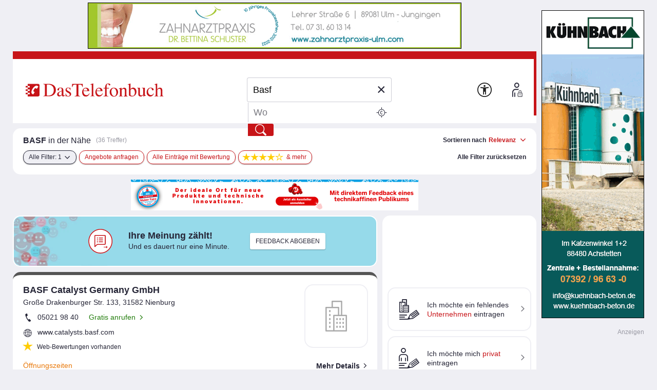

--- FILE ---
content_type: text/html; charset=UTF-8
request_url: https://web-ads.10sq.net/get/?adid=428798273%2C428124203%2C428124112%2C500855987%2C506944091&fmt=iframe-adslot&slot=tb-context-ad-inline&wu=&ws=&sc=tb&subsc=101&kw=Basf&cat=&loc=&an=&av=&evid=20260130224120--19400&ei=utf-8
body_size: 2336
content:
<!DOCTYPE html>
<html lang="de">

<head>
   <meta name="viewport" content="width=device-width, user-scalable=yes">
   <meta http-equiv="Content-Type" content="text/html; charset=utf-8">

   <meta name="description" content="">
   <meta name="keywords" content="">
   <meta name="robots" content="noindex,noarchive,nofollow">

   <title></title>

	<!-- Flickity -->
    <link rel="stylesheet" href="https://web-ads.10sq.net/contextAds/css/flickity.min.css">
    <script src="https://web-ads.10sq.net/contextAds/js/flickity.pkgd.min.js"></script>
		
	<style>
        body {
            margin:5px auto 0;
            padding: 0;
            position: relative;
        }
        .flickity-button {
            position: absolute;
            top:-5px;
            height:160px;
            width: 30px;
            display: flex;
            justify-content: center;
            align-items: center;
            color:#262637;
            border-radius: 0;
            background:#fff;
            padding:0;
            transform: none;
            opacity: 1!important;
        }
        .previous {
            left:0!important;
        }
        .next {
            right:0!important;
        }
        .navi img {
            width:20px;
            height: 20px;
        }
        .tsq_contextad .flickity-viewport {
            padding-top: 5px;
            margin-top: -5px;
        }
        .tsq_contextad .flickity-slider, .tsq_contextad:not(.flickity-enabled) {
            display: flex;
            justify-content: center;
            position: relative;
            margin:0 35px;
        }
        .tsq_contextad .flickity-slider > div, .tsq_contextad:not(.flickity-enabled) > div {
            position: relative;
            margin: 0 5px;
        }
        .flag {
            position: absolute;
            background: #fff;
            color: #999;
            font-family: Arial, sans-serif;
            font-size: 11px;
            padding: 0 4px;
            margin: -5px 0 0 10px;
        }
        iframe {
            width:250px;
            height:150px;
            border: none;
            vertical-align: top;
        }
        @media screen and (min-width: 1110px ) {
            body {
                width: 1100px;
            }
        }
        @media screen and (max-width: 1109px){
            body {
                width: 840px;
            }
        }
        @media screen and (max-width: 849px){
            body {
                width: 580px;
            }
        }
    </style>
</head>

<body>
	<div class="tsq_contextad">
		<div id="Ads4cRCCTX0">
			<span class="flag">Anzeige</span>
			<iframe src="https://web-ads.10sq.net/get/?adid=428798273&amp;fmt=iframe-solo&amp;slot=tb-context-ad-inline&amp;wu=&amp;ws=&amp;sc=tb&amp;subsc=&amp;kw=Basf&amp;cat=&amp;loc=&amp;an=&amp;av=&amp;evid=20260130224121--17491&amp;ei=utf-8" width="300" height="150" frameborder="0" scrolling="no" marginwidth="0" marginheight="0" style="margin:0; padding:0; border:none; overflow:hidden"></iframe>
<img src="https://web-ads.10sq.net/track/view/?id=428798273&amp;adn=Kontextbanner%2B-%2BKaderavek%2B%2526%2BHeinisch%2BZahnarztpraxis&amp;acid=166&amp;cuid=-Z-1-hb4q-cqaybew6bjjfrvzn&amp;orid=-Z-1-fbbq-kkzdlc5thtobrrtgg3xi6ag4qx7lzoxa5ae7fy7pdr2a&amp;slot=tb-context-ad-inline&amp;wu=&amp;ws=&amp;sc=tb&amp;subsc=&amp;kw=Basf&amp;cat=&amp;loc=&amp;an=&amp;av=&amp;evid=20260130224121--17491&amp;ei=utf-8" alt="" width="1" height="1" style="position:absolute" />

		</div>
		<div id="Ads4cRCCTX1">
			<span class="flag">Anzeige</span>
			<iframe src="https://web-ads.10sq.net/get/?adid=428124203&amp;fmt=iframe-solo&amp;slot=tb-context-ad-inline&amp;wu=&amp;ws=&amp;sc=tb&amp;subsc=&amp;kw=Basf&amp;cat=&amp;loc=&amp;an=&amp;av=&amp;evid=20260130224121--17491&amp;ei=utf-8" width="300" height="150" frameborder="0" scrolling="no" marginwidth="0" marginheight="0" style="margin:0; padding:0; border:none; overflow:hidden"></iframe>
<img src="https://web-ads.10sq.net/track/view/?id=428124203&amp;adn=Kontextbanner%2B-%2BThunig%2BJ%25F6rg%2BDienstleistungen&amp;acid=166&amp;cuid=-Z-1-ckq-gelptxflmp4a4fuo&amp;orid=-Z-1-bc5y-p26sem4hbx22aisfp5tlxu7rtvzos7mi2tuei64srbxq&amp;slot=tb-context-ad-inline&amp;wu=&amp;ws=&amp;sc=tb&amp;subsc=&amp;kw=Basf&amp;cat=&amp;loc=&amp;an=&amp;av=&amp;evid=20260130224121--17491&amp;ei=utf-8" alt="" width="1" height="1" style="position:absolute" />

		</div>
		<div id="Ads4cRCCTX2">
			<span class="flag">Anzeige</span>
			<iframe src="https://web-ads.10sq.net/get/?adid=428124112&amp;fmt=iframe-solo&amp;slot=tb-context-ad-inline&amp;wu=&amp;ws=&amp;sc=tb&amp;subsc=&amp;kw=Basf&amp;cat=&amp;loc=&amp;an=&amp;av=&amp;evid=20260130224121--17491&amp;ei=utf-8" width="300" height="150" frameborder="0" scrolling="no" marginwidth="0" marginheight="0" style="margin:0; padding:0; border:none; overflow:hidden"></iframe>
<img src="https://web-ads.10sq.net/track/view/?id=428124112&amp;adn=Kontextbanner%2B-%2BRE%252FMAX%2BImmocenter%252C%2BImmobilien-Kunst-Galerie%2BGmbH&amp;acid=166&amp;cuid=-Z-1-6pa-6zlwstmwkw4e6676&amp;orid=-Z-1-bazi-p3r53a4hvmkhaitxtz3lwckervziwesy2svguy4rco6q&amp;slot=tb-context-ad-inline&amp;wu=&amp;ws=&amp;sc=tb&amp;subsc=&amp;kw=Basf&amp;cat=&amp;loc=&amp;an=&amp;av=&amp;evid=20260130224121--17491&amp;ei=utf-8" alt="" width="1" height="1" style="position:absolute" />

		</div>
		<div id="Ads4cRCCTX3">
			<span class="flag">Anzeige</span>
			<iframe src="https://web-ads.10sq.net/get/?adid=500855987&amp;fmt=iframe-solo&amp;slot=tb-context-ad-inline&amp;wu=&amp;ws=&amp;sc=tb&amp;subsc=&amp;kw=Basf&amp;cat=&amp;loc=&amp;an=&amp;av=&amp;evid=20260130224121--17491&amp;ei=utf-8" width="300" height="150" frameborder="0" scrolling="no" marginwidth="0" marginheight="0" style="margin:0; padding:0; border:none; overflow:hidden"></iframe>
<img src="https://web-ads.10sq.net/track/view/?id=500855987&amp;adn=Kontextbanner%2B-%2BBettenhaus%2BHAARER%2BInh.%2BThilo%2BMeinhardt&amp;acid=166&amp;cuid=-Z-1-bt5a-fkvxlasyos62m4lt&amp;orid=-Z-1-e7ji-kmaw3a56ugshb3mrjz3ird5urxbxkasy73gze2pmiuyq&amp;slot=tb-context-ad-inline&amp;wu=&amp;ws=&amp;sc=tb&amp;subsc=&amp;kw=Basf&amp;cat=&amp;loc=&amp;an=&amp;av=&amp;evid=20260130224121--17491&amp;ei=utf-8" alt="" width="1" height="1" style="position:absolute" />

		</div>
		<div id="Ads4cRCCTX4">
			<span class="flag">Anzeige</span>
			<iframe src="https://web-ads.10sq.net/get/?adid=506944091&amp;fmt=iframe-solo&amp;slot=tb-context-ad-inline&amp;wu=&amp;ws=&amp;sc=tb&amp;subsc=&amp;kw=Basf&amp;cat=&amp;loc=&amp;an=&amp;av=&amp;evid=20260130224121--17491&amp;ei=utf-8" width="300" height="150" frameborder="0" scrolling="no" marginwidth="0" marginheight="0" style="margin:0; padding:0; border:none; overflow:hidden"></iframe>
<img src="https://web-ads.10sq.net/track/view/?id=506944091&amp;adn=Kontextbanner%2B-%2BD%25F6rner%2BElektrotechnik%2BGmbH&amp;acid=166&amp;cuid=-Z-1-ddgi-dd57hgwsmt2c5qdn&amp;orid=-Z-1-fhpi-kkao7a5tqj5hbrva7b3i6dq6rx7fnxcy47pdo3xrzoxq&amp;slot=tb-context-ad-inline&amp;wu=&amp;ws=&amp;sc=tb&amp;subsc=&amp;kw=Basf&amp;cat=&amp;loc=&amp;an=&amp;av=&amp;evid=20260130224121--17491&amp;ei=utf-8" alt="" width="1" height="1" style="position:absolute" />

		</div>

	</div>
	<script>
    var flkty = undefined;
    function updateFlkty ()
    {
        /* >= 1110: 4
         * 850 - 1109: 3
         * < 850: 2
         */
        var innerWidth = window.innerWidth,
              elementCount = document.querySelectorAll("iframe").length;
        if((innerWidth >= 1110 && elementCount > 4)
              || (innerWidth < 850 && elementCount > 2)
              || (innerWidth >= 850 && innerWidth < 1110 && elementCount > 3))
        {
            //console.log(window.innerWidth + " - " + document.querySelectorAll("iframe").length);
            flkty = new Flickity(".tsq_contextad", {
                cellAlign: 'left',
                wrapAround: true,
                pageDots: false
            });
        }
        else
        {
            if(flkty !== undefined)
                flkty.destroy();
        }
    }

    window.addEventListener("resize", updateFlkty);

    updateFlkty();

</script>
</body>
</html>


--- FILE ---
content_type: text/html; charset=UTF-8
request_url: https://web-ads.10sq.net/get/?adid=428798273&fmt=iframe-solo&slot=tb-context-ad-inline&wu=&ws=&sc=tb&subsc=&kw=Basf&cat=&loc=&an=&av=&evid=20260130224121--17491&ei=utf-8
body_size: 908
content:
<!DOCTYPE html>
<html lang="de">
<head>
  <base href="https://web-ads.10sq.net/media/tb/0166/428798274-Kaderavek_Heinisch_Zahnarztpraxis/428787651-Context-0000-906881226.html"><!--[if IE]></base><![endif]-->
    <meta charset="UTF-8">
    <meta name="format-detection" content="telephone=no">
    <title>Kontext Banner Template</title>
    <link rel="stylesheet" href="https://www.addira.net/contextAds/css/tb-context-ad-listing.css">
    <script src="https://www.addira.net/contextAds/js/jquery-3.2.1.min.js"></script>
    <script>
        var clickTag = "https:\x2f\x2fweb-ads.10sq.net\x2fjump\x2f?to\x26id\x3d428798273\x26slot\x3dtb-context-ad-inline\x26wu\x3d\x26ws\x3d\x26sc\x3dtb\x26subsc\x3d\x26kw\x3dBasf\x26cat\x3d\x26loc\x3d\x26an\x3d\x26av\x3d\x26evid\x3d20260130224121--16610\x26ei\x3dutf-8";
        $(document).click(function () {
            window.open(clickTag, "_blank");
        });
    </script>
</head>


<body class=" null null null">
<h1 class="businessName">Kaderavek &amp; Heinisch Zahnarztpraxis</h1>
<div class="contact">
    <span  class="street"><span class="streetName">Spitalstr.</span><span class="streetNumber">29</span></span>
    <span class="postal"><span  class="postalNumber">89584</span><span class="city">Ehingen</span></span>
    <span class="tel">(0 73 91) 55 56</span>
</div>
<div class="businessImg">
    <img src="">
</div>
<div class="specialNumber">
    <span></span>
</div>
<div class="contactFooter">
    <a class="hasHomepage">Web</a>
    <a class="hasMail">E-Mail</a>
    <a>Gratis anrufen</a>
    <a>mehr ...</a>
</div>
<script src="https://www.addira.net/contextAds/js/tb-context-ad-listing.js"></script>

</body>
</html>

--- FILE ---
content_type: text/html; charset=UTF-8
request_url: https://web-ads.10sq.net/get/?adid=428124203&fmt=iframe-solo&slot=tb-context-ad-inline&wu=&ws=&sc=tb&subsc=&kw=Basf&cat=&loc=&an=&av=&evid=20260130224121--17491&ei=utf-8
body_size: 1050
content:
<!DOCTYPE html>
<html lang="de">
<head>
  <base href="https://web-ads.10sq.net/media/tb/0166/428124204-Thunig_Joerg_Dienstleistungen/428123701-Context-0000-906891518.html"><!--[if IE]></base><![endif]-->
    <meta charset="UTF-8">
    <meta name="format-detection" content="telephone=no">
    <title>Kontext Banner Template</title>
    <link rel="stylesheet" href="https://www.addira.net/contextAds/css/tb-context-ad-listing.css">
    <script src="https://www.addira.net/contextAds/js/jquery-3.2.1.min.js"></script>
    <script>
        var clickTag = "https:\x2f\x2fweb-ads.10sq.net\x2fjump\x2f?to\x26id\x3d428124203\x26slot\x3dtb-context-ad-inline\x26wu\x3d\x26ws\x3d\x26sc\x3dtb\x26subsc\x3d\x26kw\x3dBasf\x26cat\x3d\x26loc\x3d\x26an\x3d\x26av\x3d\x26evid\x3d20260130224121--16614\x26ei\x3dutf-8";
        $(document).click(function () {
            window.open(clickTag, "_blank");
        });
    </script>
</head>


<body class="hasImage null null null">
<h1 class="businessName">Thunig Jörg Dienstleistungen</h1>
<div class="contact">
    <span  class="street"><span class="streetName">Maximilianstr.</span><span class="streetNumber">35</span></span>
    <span class="postal"><span  class="postalNumber">89264</span><span class="city">Weißenhorn</span></span>
    <span class="tel">0171 5 59 53 53</span>
</div>
<div class="businessImg">
    <img src="https://102m.de/01/0166/0101/730901/-Z-1-dj2q-n6adjeoqcjrfxwuglm3pk7nnqoetccxe7w6vxzadufahxpeq3rffp6qo/-X-/Thunig-J%C3%B6rg-Dienstleistungen-Logografik.jpg?type=logo">
</div>
<div class="specialNumber">
    <span></span>
</div>
<div class="contactFooter">
    <a class="hasHomepage">Web</a>
    <a class="hasMail">E-Mail</a>
    <a>Gratis anrufen</a>
    <a>mehr ...</a>
</div>
<script src="https://www.addira.net/contextAds/js/tb-context-ad-listing.js"></script>

</body>
</html>

--- FILE ---
content_type: text/html; charset=UTF-8
request_url: https://web-ads.10sq.net/get/?adid=428124112&fmt=iframe-solo&slot=tb-context-ad-inline&wu=&ws=&sc=tb&subsc=&kw=Basf&cat=&loc=&an=&av=&evid=20260130224121--17491&ei=utf-8
body_size: 1058
content:
<!DOCTYPE html>
<html lang="de">
<head>
  <base href="https://web-ads.10sq.net/media/tb/0166/428124113-RE_MAX_Immocenter_Immobilien-Kunst-Galerie_GmbH/428114201-Context-0000-906889465.html"><!--[if IE]></base><![endif]-->
    <meta charset="UTF-8">
    <meta name="format-detection" content="telephone=no">
    <title>Kontext Banner Template</title>
    <link rel="stylesheet" href="https://www.addira.net/contextAds/css/tb-context-ad-listing.css">
    <script src="https://www.addira.net/contextAds/js/jquery-3.2.1.min.js"></script>
    <script>
        var clickTag = "https:\x2f\x2fweb-ads.10sq.net\x2fjump\x2f?to\x26id\x3d428124112\x26slot\x3dtb-context-ad-inline\x26wu\x3d\x26ws\x3d\x26sc\x3dtb\x26subsc\x3d\x26kw\x3dBasf\x26cat\x3d\x26loc\x3d\x26an\x3d\x26av\x3d\x26evid\x3d20260130224121--16612\x26ei\x3dutf-8";
        $(document).click(function () {
            window.open(clickTag, "_blank");
        });
    </script>
</head>


<body class="hasImage null null null">
<h1 class="businessName">RE/MAX Immocenter, Immobilien-Kunst-Galerie GmbH</h1>
<div class="contact">
    <span  class="street"><span class="streetName">Kapellengasse</span><span class="streetNumber">4</span></span>
    <span class="postal"><span  class="postalNumber">89077</span><span class="city">Ulm</span></span>
    <span class="tel">(07 31) 4 09 88-0</span>
</div>
<div class="businessImg">
    <img src="https://102m.de/01/0166/0101/731001/-Z-1-ceii-llauhgmwv3rth4plv2xo4qf4rov43fsqcsnk43h4mjkwhcjalw5ylvpz/-X-/RE-MAX-Immocenter-Immobilien-Kunst-Galerie-GmbH-Logografik.jpg?type=logo">
</div>
<div class="specialNumber">
    <span></span>
</div>
<div class="contactFooter">
    <a class="hasHomepage">Web</a>
    <a class="hasMail">E-Mail</a>
    <a>Gratis anrufen</a>
    <a>mehr ...</a>
</div>
<script src="https://www.addira.net/contextAds/js/tb-context-ad-listing.js"></script>

</body>
</html>

--- FILE ---
content_type: text/html; charset=UTF-8
request_url: https://web-ads.10sq.net/get/?adid=500855987&fmt=iframe-solo&slot=tb-context-ad-inline&wu=&ws=&sc=tb&subsc=&kw=Basf&cat=&loc=&an=&av=&evid=20260130224121--17491&ei=utf-8
body_size: 1048
content:
<!DOCTYPE html>
<html lang="de">
<head>
  <base href="https://web-ads.10sq.net/media/tb/0166/500855988-Bettenhaus_HAARER_Inh_Thilo_Meinhardt/500849851-Context-0000-907307669.html"><!--[if IE]></base><![endif]-->
    <meta charset="UTF-8">
    <meta name="format-detection" content="telephone=no">
    <title>Kontext Banner Template</title>
    <link rel="stylesheet" href="https://www.addira.net/contextAds/css/tb-context-ad-listing.css">
    <script src="https://www.addira.net/contextAds/js/jquery-3.2.1.min.js"></script>
    <script>
        var clickTag = "https:\x2f\x2fweb-ads.10sq.net\x2fjump\x2f?to\x26id\x3d500855987\x26slot\x3dtb-context-ad-inline\x26wu\x3d\x26ws\x3d\x26sc\x3dtb\x26subsc\x3d\x26kw\x3dBasf\x26cat\x3d\x26loc\x3d\x26an\x3d\x26av\x3d\x26evid\x3d20260130224121--16588\x26ei\x3dutf-8";
        $(document).click(function () {
            window.open(clickTag, "_blank");
        });
    </script>
</head>


<body class="hasImage null null null">
<h1 class="businessName">Bettenhaus HAARER Inh. Thilo Meinhardt</h1>
<div class="contact">
    <span  class="street"><span class="streetName">Klosterhof</span><span class="streetNumber">49</span></span>
    <span class="postal"><span  class="postalNumber">89077</span><span class="city">Ulm</span></span>
    <span class="tel">(07 31) 9 36 50 60</span>
</div>
<div class="businessImg">
    <img src="https://102m.de/01/0166/0101/731001/-Z-1-g63a-q3si3ancfve2xvo2eatmvivgozke27rxxbesbvgyhulwxdm74ehknbth/-X-/Bettenhaus-HAARER-Inh-Thilo-Meinhardt-Logografik.jpg?type=logo">
</div>
<div class="specialNumber">
    <span></span>
</div>
<div class="contactFooter">
    <a class="hasHomepage">Web</a>
    <a class="hasMail">E-Mail</a>
    <a>Gratis anrufen</a>
    <a>mehr ...</a>
</div>
<script src="https://www.addira.net/contextAds/js/tb-context-ad-listing.js"></script>

</body>
</html>

--- FILE ---
content_type: text/html; charset=UTF-8
request_url: https://web-ads.10sq.net/get/?adid=506944091&fmt=iframe-solo&slot=tb-context-ad-inline&wu=&ws=&sc=tb&subsc=&kw=Basf&cat=&loc=&an=&av=&evid=20260130224121--17491&ei=utf-8
body_size: 1033
content:
<!DOCTYPE html>
<html lang="de">
<head>
  <base href="https://web-ads.10sq.net/media/tb/0166/506944092-Doerner_Elektrotechnik_GmbH/506934801-Context-0000-907352055.html"><!--[if IE]></base><![endif]-->
    <meta charset="UTF-8">
    <meta name="format-detection" content="telephone=no">
    <title>Kontext Banner Template</title>
    <link rel="stylesheet" href="https://www.addira.net/contextAds/css/tb-context-ad-listing.css">
    <script src="https://www.addira.net/contextAds/js/jquery-3.2.1.min.js"></script>
    <script>
        var clickTag = "https:\x2f\x2fweb-ads.10sq.net\x2fjump\x2f?to\x26id\x3d506944091\x26slot\x3dtb-context-ad-inline\x26wu\x3d\x26ws\x3d\x26sc\x3dtb\x26subsc\x3d\x26kw\x3dBasf\x26cat\x3d\x26loc\x3d\x26an\x3d\x26av\x3d\x26evid\x3d20260130224121--16508\x26ei\x3dutf-8";
        $(document).click(function () {
            window.open(clickTag, "_blank");
        });
    </script>
</head>


<body class="hasImage null null null">
<h1 class="businessName">Dörner Elektrotechnik GmbH</h1>
<div class="contact">
    <span  class="street"><span class="streetName">Kohlgasse</span><span class="streetNumber">31</span></span>
    <span class="postal"><span  class="postalNumber">89073</span><span class="city">Ulm</span></span>
    <span class="tel">(07 31) 9 66 90-0</span>
</div>
<div class="businessImg">
    <img src="https://102m.de/01/0166/0101/731001/-Z-1-hkaa-pnzwxao3zcf2xprfiytnc4ieoglgfpjtmhoenvg7sb6wxusbd4grkg6b/-X-/D%C3%B6rner-Elektrotechnik-GmbH-Logografik.jpg?type=logo">
</div>
<div class="specialNumber">
    <span></span>
</div>
<div class="contactFooter">
    <a class="hasHomepage">Web</a>
    <a class="hasMail">E-Mail</a>
    <a>Gratis anrufen</a>
    <a>mehr ...</a>
</div>
<script src="https://www.addira.net/contextAds/js/tb-context-ad-listing.js"></script>

</body>
</html>

--- FILE ---
content_type: image/svg+xml
request_url: https://medien.dastelefonbuch.de/tb-live/Redakteur/Freibelegbare_Fl%C3%A4chen/tsg_Angebote.svg
body_size: 1586
content:
<?xml version="1.0" encoding="utf-8"?>
<!-- Generator: Adobe Illustrator 25.0.0, SVG Export Plug-In . SVG Version: 6.00 Build 0)  -->
<svg version="1.1" id="Ebene_2" xmlns="http://www.w3.org/2000/svg" xmlns:xlink="http://www.w3.org/1999/xlink" x="0px" y="0px"
	 viewBox="0 0 160 160" style="enable-background:new 0 0 160 160;" xml:space="preserve">
<style type="text/css">
	.st0{fill:#FFFFFF;}
	.st1{fill:#C71418;}
</style>
<circle class="st0" cx="80.0662689" cy="79.7006149" r="80"/>
<g>
	<path class="st1" d="M86.2006836,114.182373c-5.3491211,1.8984375-11.027832,2.8613281-16.8793945,2.8613281
		c-3.7890625,0-7.5649414-0.4160156-11.2231445-1.2363281c-0.7026367-0.1601562-1.4365234-0.0048828-2.0180664,0.4179688
		l-15.6342773,11.3808594l2.5644531-16.2792969c0.1503906-0.9541016-0.2626953-1.9091797-1.0610352-2.4541016
		c-10.3041992-7.0283203-16.2143555-17.4443359-16.2143555-28.578125c0-8.487793,3.5205078-16.7705078,9.9135742-23.3222656
		c0.9638672-0.9882812,0.9448242-2.5712891-0.043457-3.5356445c-0.9882812-0.9628906-2.5708008-0.9453125-3.5356445,0.043457
		c-7.309082,7.4912109-11.3344727,17.0141602-11.3344727,26.8144531c0,12.3291016,6.2080078,23.8330078,17.0942383,31.7890625
		l-3.2617188,20.7070312c-0.1572266,0.9990234,0.3027344,1.9941406,1.1655273,2.5214844
		c0.4013672,0.2451172,0.8530273,0.3671875,1.3041992,0.3671875c0.5175781,0,1.0341797-0.1601562,1.4711914-0.4785156
		l19.6123047-14.2763672c3.6660156,0.7431641,7.4282227,1.1191406,11.2006836,1.1191406
		c6.4228516,0,12.6640625-1.0595703,18.5512695-3.1484375c1.3017578-0.4619141,1.9814453-1.8916016,1.5205078-3.1923828
		C88.9311523,114.401123,87.5014648,113.7243652,86.2006836,114.182373z"/>
	<path class="st1" d="M139.2651367,67.5812988c0-23.8540039-22.5927734-43.2607422-50.3623047-43.2607422
		S38.5410156,43.7272949,38.5410156,67.5812988s22.5922852,43.2612305,50.3618164,43.2612305
		c3.9257812,0,7.8408203-0.3925781,11.6542969-1.1689453l20.4023438,14.8515625
		c0.4375,0.3183594,0.9541016,0.4785156,1.4716797,0.4785156c0.4511719,0,0.9033203-0.1220703,1.3046875-0.3671875
		c0.8623047-0.5273438,1.3222656-1.5234375,1.1650391-2.5214844l-3.3964844-21.5625
		C132.8129883,92.3063965,139.2651367,80.3713379,139.2651367,67.5812988z M117.3833008,97.3405762
		c-0.7978516,0.5449219-1.2109375,1.5-1.0605469,2.4541016l2.6992188,17.1357422l-16.4238281-11.9560547
		c-0.4316406-0.3134766-0.9472656-0.4785156-1.4716797-0.4785156c-0.1826172,0-0.3662109,0.0195312-0.546875,0.0605469
		c-3.8056641,0.8535156-7.734375,1.2861328-11.6767578,1.2861328c-25.0126953,0-45.3618164-17.1640625-45.3618164-38.2612305
		S63.8901367,29.3205566,88.902832,29.3205566s45.3623047,17.1635742,45.3623047,38.2607422
		C134.2651367,79.1760254,128.1118164,90.0231934,117.3833008,97.3405762z"/>
	<path class="st1" d="M91.4272461,47.0666504c2.9101562,0,5.7460938,0.6230469,8.4287109,1.8525391
		c1.2548828,0.5751953,2.7392578,0.0224609,3.3134766-1.2314453c0.5751953-1.2553711,0.0244141-2.7392578-1.2314453-3.3144531
		c-3.3398438-1.5302734-6.8769531-2.3066406-10.5107422-2.3066406c-11.2937622,0-20.883728,7.4489746-24.1594238,17.7080078
		h-5.2590332c-1.3808594,0-2.5,1.1191406-2.5,2.5s1.1191406,2.5,2.5,2.5h4.203064
		c-0.0974731,0.9050903-0.1508179,1.8232422-0.1508179,2.7539062c0,0.9639893,0.0586548,1.9141235,0.1630859,2.8505859h-4.215332
		c-1.3808594,0-2.5,1.1191406-2.5,2.5s1.1191406,2.5,2.5,2.5h5.2915649
		c3.3050537,10.2091064,12.8687744,17.6118164,24.1268921,17.6118164c3.6337891,0,7.1699219-0.7763672,10.5107422-2.3076172
		c1.2558594-0.5751953,1.8066406-2.0585938,1.2314453-3.3134766c-0.5742188-1.2539062-2.0585938-1.8105469-3.3134766-1.2314453
		c-2.6835938,1.2294922-5.5195312,1.8525391-8.4287109,1.8525391c-8.4623413,0-15.7310181-5.2146606-18.802124-12.6118164
		h17.6878662c1.3808594,0,2.5-1.1191406,2.5-2.5s-1.1191406-2.5-2.5-2.5H71.2823486
		c-0.1304932-0.9342041-0.2213135-1.8808594-0.2213135-2.8505859c0-0.9361572,0.0848389-1.850769,0.206604-2.7539062h19.0453491
		c1.3808594,0,2.5-1.1191406,2.5-2.5s-1.1191406-2.5-2.5-2.5H72.5899048
		C75.6380615,52.3276367,82.928894,47.0666504,91.4272461,47.0666504z"/>
</g>
</svg>


--- FILE ---
content_type: application/x-javascript
request_url: https://www.addira.net/contextAds/js/tb-context-ad-listing.js
body_size: 1236
content:
/*
 * Copyright (C) TENSQUARE gmbh. All rights reserved.
 * www.tensquare.de
 *
 * Die Inhalte dieser Datei sind urheberrechtlich geschützt. Sie dürfen
 * weder ganz noch in Teilen vervielfältigt, verbreitet oder öffentlich
 * zugänglich gemacht werden. Jegliche Nutzung, sowohl zu privaten als
 * auch zu kommerziellen Zwecken, bedarf der schriftlichen Genehmigung
 * der TENSQUARE gmbh.
 */

!function () {
   let app;
   app = {
      $body: null,

      initialVars: function () {
         app.$body = $('body');
      },

      resizeH1: function () {
         let $titles = app.$body.find('.businessName'),
               maximum = 400,
               heightMaximum = 234,
               string = $titles.html().replace("&amp;", "&"),
               digits = app.getWidthOfText(string, 'Arial', '17px');
         if (digits >= heightMaximum)
         {
            app.$body.addClass('twoRows');
         }
         else
         {
            app.$body.addClass('oneRow');
         }
         if (digits >= maximum)
         {
            digits = app.getWidthOfText(this.innerHTML, 'Arial', '14px');
            if (digits >= maximum)
            {
               $titles.addClass('tooLong');
            }
            else
            {
               $titles.addClass('long');
            }
         }
      },

      checkFooter: function () {
         if (!$('.hasHomepage').length && !$('.hasFreecall').length && !$('.hasMail').length)
         {
            app.$body.addClass('noFooter');
         }
      },

      checkAddress: function () {
         let $contact = app.$body.find('.contact'),
               nameDigits = app.getWidthOfText($contact.find('.streetName').html(), 'Arial', '11px'),
               numberDigits = app.getWidthOfText($contact.find('.streetNumber').html(), 'Arial', '11px'),
               postalDigits = app.getWidthOfText($contact.find('.postalNumber').html(), 'Arial', '11px'),
               cityDigits = app.getWidthOfText($contact.find('.city').html(), 'Arial', '11px'),
               maximum = 225;
         if (app.$body.hasClass('hasImage'))
         {
            maximum = 110;
         }
         if ((nameDigits + numberDigits + postalDigits + cityDigits) < maximum)
         {
            app.$body.addClass('shortAddress');
         }
      },

      checkStreet: function () {
         let maximum = 220,
               diffValue = 0,
               $streets = app.$body.find('.street'),
               nameDigits = app.getWidthOfText($streets.find('.streetName').html(), 'Arial', '11px'),
               numberDigits = app.getWidthOfText($streets.find('.streetNumber').html(), 'Arial', '11px');
         if (numberDigits < 1)
         {
            $streets.parent().parent('body').addClass('noStreetNumber')
         }
         if (nameDigits > 0)
         {
            app.$body.addClass('hasStreetName');
            if (app.$body.hasClass('.hasImage'))
            {
               maximum = 115;
            }
            if ((nameDigits + numberDigits) > maximum)
            {
               app.$body.addClass('longStreet');
               diffValue = maximum - numberDigits;
               $(this).find('.streetName').css('max-width', diffValue)
            }
         }
         else
         {
            app.$body.addClass('noStreetName')
         }
      },

      checkPostal: function () {
         let $postal = app.$body.find('.postal'),
               postalDigits = app.getWidthOfText($postal.find('.postalNumber').html(), 'Arial', '11px'),
               cityDigits = app.getWidthOfText($postal.find('.city').html(), 'Arial', '11px');
         if ((postalDigits + cityDigits) < 1)
         {
            app.$body.addClass('noPostal');
         }
      },

      checkTel: function () {
         let $tel = app.$body.find('.tel'),
               digits = app.getWidthOfText($tel.html(), 'Arial', '11px');
         if (digits < 1)
         {
            app.$body.addClass('noTel');
         }
      },

      checkContact: function () {
         let $noPostal = $('.noPostal'),
               $hasStreetName = $('.hasStreetName'),
               $noTel = $('.noTel');

         if ($noPostal.length && !$hasStreetName.length)
         {
            app.$body.addClass('noAddress');
         }
         if ($noTel.length && $noPostal.length && !$hasStreetName.length)
         {
            app.$body.addClass('noContact');
         }
         else if (($noTel.length && $noPostal.length) || (!$hasStreetName.length && $noPostal.length) || (!$hasStreetName.length && $noTel.length))
         {
            app.$body.addClass('shortContact');
         }
      },


      getWidthOfText: function (txt, fontname, fontsize) {
         if (app.getWidthOfText.c === undefined)
         {
            app.getWidthOfText.c = document.createElement('canvas');
            app.getWidthOfText.ctx = app.getWidthOfText.c.getContext('2d');
         }
         app.getWidthOfText.ctx.font = fontsize + ' ' + fontname;
         return app.getWidthOfText.ctx.measureText(txt).width;
      },


      init: function () {
         app.initialVars();
         app.resizeH1();
         app.checkStreet();
         app.checkPostal();
         app.checkTel();
         app.checkFooter();
         app.checkAddress();
         app.checkContact();
      }
   };

   $(function () {
      app.init();
   });
}();


--- FILE ---
content_type: image/svg+xml
request_url: https://www.dastelefonbuch.de/assets/sellwerk_trusted_seals_active-3d122a57e8441ab2fd8ec358ea3d12be.svg
body_size: 8004
content:
<svg width="100" height="104" viewBox="0 0 100 104" fill="none" xmlns="http://www.w3.org/2000/svg">
<g filter="url(#filter0_d_2191_1958)">
<path d="M68.9967 99.4436V69.3077H30.773V99.4436C30.773 99.4436 30.4073 101.85 33.5895 99.4436L49.8829 88.385L66.1762 99.4436C69.3625 101.85 68.9927 99.4436 68.9927 99.4436H68.9967Z" fill="#36323C"/>
</g>
<path d="M70.9899 100.835V67.9999H29.0142V100.835C29.0142 100.835 28.6108 103.456 32.107 100.835L50 88.7824L67.893 100.835C71.3892 103.456 70.9858 100.835 70.9858 100.835H70.9899Z" fill="#007A77"/>
<path d="M38.0394 96.724V68.1888L49.8245 67.862H62.0394L62 96.862L50.0394 88.862L38.0394 96.724Z" fill="#00AFA5"/>
<g filter="url(#filter1_d_2191_1958)">
<path d="M15.6258 22.1713L48.2043 3.60198C48.2043 3.60198 50.0372 2.3177 52.0531 3.60198L84.0301 22.0128C84.0301 22.0128 86.302 23.1589 86.0419 26.0282V62.6994C86.0419 62.6994 86.237 64.6014 83.7497 65.8166L53.0773 83.1219C53.0773 83.1219 50.6347 84.9549 47.8223 83.4308L15.5648 65.3817C15.5648 65.3817 13.7766 64.3413 14.0204 61.6914V25.2966C14.0204 25.2966 13.8863 23.2605 15.6258 22.1672V22.1713Z" fill="#36323C"/>
</g>
<path d="M22.124 26.1213L48.5209 11.0797C48.5209 11.0797 50.0043 10.0393 51.6422 11.0797L77.5514 25.9953C77.5514 25.9953 79.3925 26.926 79.1812 29.2466V58.9599C79.1812 58.9599 79.3397 60.5003 77.3238 61.4879L52.4754 75.5052C52.4754 75.5052 50.4961 76.9887 48.2202 75.7572L22.0752 61.1343C22.0752 61.1343 20.6243 60.293 20.8235 58.143V28.6573C20.8235 28.6573 20.7178 27.0073 22.124 26.1213Z" fill="url(#paint0_linear_2191_1958)"/>
<path d="M26.0329 50.9474C26.0329 50.9474 26.0897 50.9168 26.1413 50.9117L27.643 50.8302L27.8598 49.2192C27.865 49.1733 27.8804 49.1325 27.9011 49.1121C27.9166 49.0917 27.9424 49.0764 27.9682 49.0714C27.9991 49.0714 28.0249 49.0815 28.0507 49.1019C28.0766 49.1223 28.1024 49.158 28.123 49.209L28.8249 50.7588L30.3215 50.667C30.3731 50.667 30.4092 50.6721 30.435 50.6874C30.4608 50.7027 30.4815 50.7231 30.4969 50.7537C30.5073 50.7843 30.5124 50.8098 30.5073 50.8404C30.5021 50.871 30.4815 50.9015 30.4453 50.9372L29.3771 51.9772L30.0841 53.5321C30.1099 53.5831 30.1202 53.629 30.115 53.6596C30.1099 53.6902 30.0996 53.7157 30.0789 53.736C30.0583 53.7564 30.0325 53.7666 30.0067 53.7666C29.9757 53.7666 29.9396 53.7513 29.8983 53.7157L28.5359 52.8031L27.4727 53.8533C27.4366 53.889 27.4057 53.9094 27.3799 53.9145C27.3489 53.9145 27.3231 53.9145 27.2973 53.8941C27.2715 53.8788 27.256 53.8533 27.2457 53.8227C27.2354 53.7921 27.2354 53.7462 27.2405 53.7004L27.4727 52.0945L26.1052 51.1921C26.0639 51.1615 26.0329 51.131 26.0174 51.1004C26.0019 51.0698 25.9968 51.0443 26.0019 51.0137C26.0019 50.9831 26.0174 50.9576 26.0432 50.9372L26.0329 50.9474Z" fill="#FFAA6A"/>
<path d="M32.8708 56.5043L32.7469 56.382C32.6437 56.2749 32.6385 56.173 32.7263 56.0914L32.9843 55.8416C33.2165 55.6173 33.1804 55.3981 32.9533 55.1687C32.7263 54.9392 32.5043 54.8985 32.2721 55.1228L32.0708 55.3165C31.8954 55.4847 31.9057 55.6173 31.9986 55.9028L32.2205 56.54C32.365 56.9632 32.4011 57.2843 32.1224 57.5545L31.7199 57.9471C31.2812 58.3702 30.8219 58.2428 30.3213 57.733L30.311 57.7228C29.8104 57.213 29.6866 56.7592 30.1252 56.331L30.4813 55.9843C30.5691 55.8977 30.6723 55.9028 30.7755 56.0098L30.8994 56.1322C31.0026 56.2392 31.0077 56.3412 30.92 56.4228L30.631 56.7032C30.4039 56.9224 30.4246 57.1569 30.6568 57.3914C30.889 57.6259 31.1213 57.6565 31.3483 57.4322L31.5806 57.2079C31.756 57.0396 31.7612 56.8969 31.658 56.6063L31.4412 55.9741C31.2916 55.5153 31.2554 55.2349 31.5341 54.9647L31.9005 54.6079C32.3237 54.2 32.8346 54.3632 33.2888 54.8271L33.2991 54.8373C33.7532 55.2961 33.9081 55.8059 33.4849 56.2137L33.1598 56.5298C33.072 56.6165 32.9688 56.6114 32.8656 56.5043H32.8708Z" fill="#FFAA6A"/>
<path d="M33.3198 60.2361L32.0761 59.2725C31.9574 59.1808 31.9419 59.0788 32.0193 58.987L34.3055 56.1168C34.383 56.02 34.4862 56.0149 34.5997 56.1066L35.828 57.0549C35.9467 57.1466 35.9621 57.2486 35.8847 57.3404L35.8228 57.4168C35.7454 57.5137 35.6422 57.5188 35.5286 57.427L34.6307 56.7286L33.8359 57.7227L34.5687 58.2886C34.6874 58.3804 34.7029 58.4823 34.6255 58.5741L34.5584 58.6557C34.481 58.7525 34.3778 58.7576 34.2643 58.671L33.5314 58.1051L32.7006 59.1451L33.614 59.8537C33.7327 59.9455 33.7482 60.0423 33.6708 60.1392L33.6088 60.2157C33.5314 60.3125 33.4334 60.3176 33.3147 60.2259L33.3198 60.2361Z" fill="#FFAA6A"/>
<path d="M35.9981 61.587L35.9414 61.6788C35.8743 61.7807 35.7762 61.8011 35.6472 61.7247L34.3931 60.9549C34.2641 60.8784 34.2383 60.7815 34.3054 60.6745L36.251 57.5749C36.3129 57.4729 36.4161 57.4525 36.54 57.529L36.7 57.6259C36.8238 57.7023 36.8548 57.7992 36.7877 57.9062L35.0021 60.756L35.9052 61.3117C36.0342 61.3882 36.0601 61.4902 35.993 61.5921L35.9981 61.587Z" fill="#FFAA6A"/>
<path d="M38.3359 62.7494L38.2894 62.8463C38.2378 62.9533 38.1346 62.9839 38.0004 62.9176L36.6793 62.2702C36.5451 62.2039 36.509 62.1122 36.5606 62L38.1966 58.7322C38.2482 58.6251 38.3462 58.5945 38.4856 58.6608L38.6559 58.7424C38.7849 58.8035 38.8262 58.9004 38.7746 59.0126L37.2728 62.0153L38.2224 62.4792C38.3565 62.5455 38.3927 62.6373 38.3359 62.7494V62.7494Z" fill="#FFAA6A"/>
<path d="M43.4968 60.8886L41.5925 64.0953C41.5305 64.2023 41.4273 64.2278 41.3086 64.1819L41.128 64.1157C40.999 64.0698 40.937 63.9882 40.9525 63.871L41.3138 60.9957L39.7294 63.4376C39.6623 63.5345 39.5591 63.56 39.4404 63.5192L39.234 63.4478C39.1101 63.407 39.0482 63.3204 39.0689 63.198L39.6675 59.5274C39.6881 59.3949 39.781 59.3541 39.9307 59.4051L40.0958 59.4663C40.2249 59.5121 40.2765 59.6039 40.2507 59.711L39.6985 62.5812L41.2983 60.078C41.3551 59.9761 41.4583 59.9506 41.5873 59.9965L41.7473 60.0525C41.8711 60.0933 41.9382 60.18 41.9176 60.2972L41.5357 63.2337L42.9549 60.6694C43.0117 60.5725 43.1097 60.5369 43.2387 60.5827L43.3729 60.6286C43.5226 60.6796 43.569 60.7714 43.4968 60.8886V60.8886Z" fill="#FFAA6A"/>
<path d="M44.7766 65.0435L43.2335 64.707C43.089 64.6765 43.0271 64.5898 43.0581 64.4725L43.858 60.9039C43.8838 60.7867 43.9715 60.7357 44.1212 60.7663L45.6436 61.0976C45.7881 61.1282 45.85 61.2149 45.8191 61.3322L45.7984 61.429C45.7726 61.5514 45.6849 61.5973 45.5352 61.5667L44.4205 61.322L44.1418 62.5608L45.0501 62.7596C45.1946 62.7902 45.2566 62.8769 45.2256 62.9941L45.205 63.0961C45.1791 63.2133 45.0914 63.2643 44.9418 63.2337L44.0335 63.0349L43.7445 64.3298L44.8798 64.5796C45.0243 64.6102 45.0863 64.6918 45.0553 64.8141L45.0346 64.911C45.0088 65.0282 44.9211 65.0792 44.7714 65.0486L44.7766 65.0435Z" fill="#FFAA6A"/>
<path d="M48.0227 65.4768L47.8318 65.4564C47.7027 65.4411 47.6253 65.3851 47.5995 65.2729L47.1712 63.718H47.166L46.619 63.6568L46.4538 65.1098C46.4384 65.2321 46.3506 65.2882 46.2113 65.2729L46.0203 65.2525C45.8707 65.2372 45.8036 65.1608 45.8191 65.0384L46.2319 61.4035C46.2474 61.2812 46.33 61.2251 46.4745 61.2404L47.4344 61.3474C48.1517 61.429 48.5543 61.7349 48.4872 62.3263L48.4098 62.9992C48.3633 63.4019 48.1311 63.6212 47.7698 63.7027L48.2343 65.2831C48.2653 65.4157 48.1827 65.4972 48.0175 65.4819L48.0227 65.4768ZM46.6758 63.1827L47.197 63.2439C47.5479 63.2847 47.7544 63.1827 47.7905 62.831L47.8421 62.3619C47.8834 62.0051 47.7079 61.8674 47.357 61.8266L46.8357 61.7655L46.6758 63.1878V63.1827Z" fill="#FFAA6A"/>
<path d="M51.3414 65.5533H51.1504C51.0214 65.5533 50.9389 65.5023 50.8976 65.3902L50.206 63.611L49.7467 64.2941L49.7312 65.3341C49.7312 65.4564 49.6487 65.5227 49.5042 65.5227H49.3132C49.1636 65.5227 49.0913 65.4462 49.0913 65.329L49.1378 61.6788C49.1378 61.5564 49.2152 61.4902 49.3648 61.4902H49.5558C49.7003 61.4902 49.7777 61.5666 49.7777 61.6839L49.757 63.4325L50.7944 61.6482C50.846 61.5513 50.9337 61.5055 51.0575 61.5055H51.2795C51.4549 61.5055 51.522 61.6074 51.4394 61.7349L50.5931 63.0145L51.5323 65.3239C51.5788 65.4513 51.5014 65.5431 51.3362 65.538L51.3414 65.5533Z" fill="#FFAA6A"/>
<path d="M54.8349 61.2965L54.8504 61.3933C54.8659 61.5208 54.804 61.5922 54.6543 61.6126L54.0556 61.6941L54.5253 65.0333C54.5408 65.1557 54.4737 65.2322 54.3292 65.2526L54.1382 65.278C53.9989 65.2984 53.906 65.2373 53.8905 65.12L53.426 61.7808L52.8274 61.8624C52.688 61.8828 52.5952 61.8318 52.5797 61.7043L52.5642 61.6075C52.5487 61.4851 52.6158 61.4086 52.7603 61.3882L54.5924 61.1384C54.742 61.118 54.8246 61.1741 54.8401 61.2965H54.8349Z" fill="#FFAA6A"/>
<path d="M58.205 64.4725L58.0192 64.5133C57.8953 64.5439 57.8024 64.5133 57.7405 64.4215L56.8064 63.1011H56.8012L56.2645 63.2286L56.6051 64.656C56.6361 64.7733 56.569 64.86 56.4297 64.8906L56.2439 64.9313C56.0994 64.967 56.0116 64.916 55.9807 64.7988L55.124 61.2404C55.093 61.1231 55.155 61.0364 55.2995 61.0059L56.2387 60.7866C56.9406 60.6235 57.4257 60.7764 57.565 61.3525L57.725 62.0102C57.8179 62.4027 57.6786 62.6933 57.3638 62.8921L58.3391 64.2227C58.4165 64.3349 58.3649 64.4419 58.205 64.4776V64.4725ZM56.151 62.7647L56.6619 62.6474C57.0077 62.5659 57.1625 62.4027 57.0799 62.0561L56.9664 61.5972C56.8838 61.2506 56.6671 61.1741 56.3264 61.2557L55.8155 61.378L56.151 62.7698V62.7647Z" fill="#FFAA6A"/>
<path d="M60.1195 59.7874L61.1413 62.6525C61.3478 63.2235 61.033 63.5956 60.3517 63.8353L60.3259 63.8454C59.6447 64.0851 59.1699 63.9933 58.9635 63.4172L57.9417 60.5521C57.9004 60.44 57.9468 60.3482 58.0913 60.2972L58.272 60.236C58.4062 60.1902 58.5094 60.2258 58.5507 60.3431L59.5415 63.1113C59.6602 63.4478 59.8563 63.509 60.1866 63.3917C60.5169 63.2745 60.6356 63.1062 60.5117 62.7698L59.5209 60.0015C59.4796 59.8894 59.5312 59.7976 59.6705 59.7466L59.8512 59.6855C59.9905 59.6345 60.0834 59.6753 60.1247 59.7925L60.1195 59.7874Z" fill="#FFAA6A"/>
<path d="M62.9631 59.8384L62.8031 59.9149C62.6689 59.9812 62.5708 59.9455 62.5192 59.8384L62.3644 59.5173C62.2251 59.2267 62.0032 59.191 61.709 59.3286C61.4148 59.4663 61.3013 59.66 61.4458 59.9506L61.5697 60.2004C61.6729 60.4196 61.8071 60.4553 62.1064 60.4553H62.7928C63.2469 60.4553 63.5669 60.5216 63.7372 60.8682L63.9797 61.3729C64.2429 61.9184 63.9746 62.311 63.3243 62.6169H63.314C62.6637 62.9278 62.1889 62.8972 61.9206 62.3467L61.7038 61.898C61.6522 61.7859 61.6884 61.6941 61.8225 61.6329L61.9825 61.5565C62.1167 61.4902 62.2148 61.5259 62.2664 61.6329L62.4418 61.9949C62.5812 62.2804 62.8082 62.3314 63.1076 62.1886C63.4069 62.0459 63.5101 61.8369 63.3708 61.5514L63.2314 61.2659C63.123 61.0467 62.9889 60.9957 62.6792 60.9957H61.998C61.5129 60.9906 61.2291 60.9345 61.0587 60.5827L60.8368 60.1239C60.584 59.5988 60.9039 59.1706 61.4922 58.8953H61.5026C62.0909 58.6098 62.6328 58.6302 62.8856 59.1553L63.0818 59.558C63.1334 59.6702 63.0972 59.762 62.9631 59.8231V59.8384Z" fill="#FFAA6A"/>
<path d="M64.7487 57.376L64.8003 57.4576C64.8674 57.5647 64.8364 57.6564 64.7074 57.7329L64.1913 58.0439L65.9563 60.9192C66.0182 61.0211 65.9872 61.1231 65.8634 61.1944L65.7034 61.2913C65.5796 61.3627 65.4763 61.3474 65.4092 61.2454L63.6443 58.3701L63.1282 58.6811C63.0043 58.7525 62.9011 58.7423 62.834 58.6352L62.7824 58.5537C62.7205 58.4517 62.7515 58.3497 62.8753 58.2784L64.4545 57.3301C64.5835 57.2537 64.6816 57.2741 64.7435 57.376H64.7487Z" fill="#FFAA6A"/>
<path d="M68.7898 59.1859L67.5306 60.129C67.4119 60.2157 67.3087 60.2055 67.2364 60.1137L65.007 57.2079C64.9347 57.111 64.9502 57.0141 65.0689 56.9224L66.3126 55.9945C66.4313 55.9079 66.5346 55.9181 66.6068 56.0098L66.6687 56.0863C66.7461 56.1883 66.7255 56.28 66.6068 56.3718L65.6934 57.0549L66.4675 58.0643L67.2106 57.5087C67.3293 57.422 67.4325 57.4322 67.5048 57.524L67.5667 57.6055C67.639 57.7024 67.6235 57.7992 67.5048 57.891L66.7616 58.4467L67.5719 59.502L68.5008 58.8087C68.6195 58.722 68.7176 58.7271 68.795 58.8239L68.8569 58.9004C68.9291 58.9973 68.9137 59.0941 68.795 59.1859H68.7898Z" fill="#FFAA6A"/>
<path d="M69.0372 54.5977L70.699 56.2494C71.1221 56.6726 70.9983 57.1569 70.4822 57.6616L69.8062 58.3243C69.6978 58.4263 69.5997 58.4314 69.512 58.3447L66.9058 55.7549C66.8181 55.6682 66.8233 55.5663 66.9316 55.4643L67.6077 54.8016C68.1186 54.302 68.614 54.1796 69.0372 54.6028V54.5977ZM67.9276 55.1533L67.5664 55.5102L69.7597 57.6922L70.121 57.3353C70.3738 57.0906 70.4203 56.8714 70.1674 56.6165L68.6553 55.1126C68.4024 54.8577 68.1805 54.9086 67.9276 55.1533Z" fill="#FFAA6A"/>
<path d="M73.5738 53.8584C73.5428 53.8584 73.5118 53.8329 73.4757 53.7972L72.4281 52.7318L71.0553 53.6239C71.0141 53.6494 70.9779 53.6647 70.947 53.6647C70.916 53.6647 70.8902 53.6596 70.8695 53.6392C70.8541 53.6137 70.8386 53.5882 70.8386 53.5576C70.8386 53.5271 70.8489 53.4812 70.8747 53.4302L71.5972 51.8855L70.5444 50.8353C70.5135 50.7996 70.4928 50.7639 70.4825 50.7333C70.4773 50.7027 70.4825 50.6722 70.4928 50.6467C70.5083 50.6212 70.5238 50.5957 70.5547 50.5804C70.5805 50.5651 70.6218 50.56 70.6683 50.5651L72.1597 50.6773L72.8822 49.1325C72.908 49.0816 72.9338 49.0459 72.9596 49.0255C72.9854 49.0051 73.0113 49 73.0422 49C73.0732 49 73.0938 49.0153 73.1145 49.0357C73.1299 49.0612 73.1454 49.0969 73.1506 49.1478L73.3519 50.7588L74.8536 50.8608C74.9052 50.8608 74.9414 50.871 74.962 50.8914C74.9827 50.9067 74.9981 50.9373 74.9981 50.9678C75.0033 50.9984 74.9981 51.0239 74.9775 51.0545C74.962 51.0851 74.931 51.1106 74.8898 51.1412L73.5118 52.0231L73.7183 53.6341C73.7183 53.6851 73.7183 53.731 73.708 53.7616C73.6976 53.7921 73.677 53.8176 73.6563 53.8278C73.6305 53.8431 73.5996 53.8533 73.5738 53.8482V53.8584Z" fill="#FFAA6A"/>
<g clip-path="url(#clip0_2191_1958)">
<g filter="url(#filter2_dd_2191_1958)">
<path d="M66.1742 33.9216L54.8376 32.882L50.3344 22.543C50.019 21.819 48.9809 21.819 48.6657 22.543L44.1624 32.8819L32.8258 33.9216C32.032 33.9943 31.7112 34.9705 32.3101 35.4907L40.8636 42.9201L38.3604 53.9016C38.1851 54.6706 39.025 55.2738 39.7105 54.8715L49.5 49.1241L59.2896 54.8715C59.9751 55.2739 60.8148 54.6706 60.6396 53.9016L58.1363 42.9201L66.6899 35.4907C67.2888 34.9705 66.968 33.9943 66.1742 33.9216Z" fill="url(#paint1_linear_2191_1958)"/>
</g>
<g style="mix-blend-mode:screen">
<path d="M63.3158 34.754L53.9226 33.9034L50.1913 25.4442C49.9301 24.8519 49.0699 24.8519 48.8087 25.4442L45.0774 33.9034L35.6842 34.754C35.0265 34.8135 34.7607 35.6122 35.2569 36.0379L42.3441 42.1165L40.27 51.1013C40.1248 51.7305 40.8207 52.2241 41.3887 51.8948L49.5 47.1925L57.6114 51.8948C58.1793 52.2241 58.8752 51.7305 58.73 51.1013L56.6558 42.1165L63.7431 36.0379C64.2393 35.6122 63.9735 34.8135 63.3158 34.754Z" fill="url(#paint2_linear_2191_1958)" fill-opacity="0.3"/>
</g>
</g>
<path d="M50.0005 81.0733C51.6424 81.118 52.8332 80.232 52.8332 80.232L81.2826 64.1825C82.2498 63.707 82.7782 63.1218 83.0667 62.6016L76.2267 58.6512C75.9991 59.0657 75.5805 59.529 74.8124 59.903L52.248 72.632C52.248 72.632 51.3051 73.3351 50.0005 73.2985V81.0692V81.0733Z" fill="#E57F33"/>
<path d="M50.0292 5.89008C49.0335 5.92665 48.3304 6.41436 48.3304 6.41436L18.0684 23.6668C17.6701 23.9148 17.3775 24.2196 17.1621 24.5366L23.9615 28.4626C24.1322 28.2147 24.3639 27.9708 24.6809 27.7757L48.684 14.0957C48.684 14.0957 49.2408 13.7096 50.0292 13.6771V5.89008Z" fill="#BF5F18"/>
<path d="M23.8149 58.5984C23.5954 58.1717 23.441 57.5946 23.5101 56.8346V30.0678C23.5101 30.0678 23.4532 29.2184 23.9734 28.4544L17.1821 24.5324C16.5237 25.4956 16.5928 26.5686 16.5928 26.5686V60.3217C16.5115 61.2808 16.7066 62.0083 16.983 62.5448L23.8149 58.6025V58.5984Z" fill="#E57F33"/>
<path d="M75.9787 28.4706L82.7496 24.5609C82.2131 23.8212 81.5669 23.492 81.5669 23.492L51.9065 6.41428C51.2359 5.98754 50.5856 5.86967 50.0288 5.89V13.6607C50.4718 13.6445 50.9839 13.7379 51.5163 14.0753L75.0398 27.6212C75.0398 27.6212 75.5519 27.8813 75.9787 28.4706Z" fill="#772B00"/>
<path d="M82.721 24.5486C83.1518 25.1461 83.5135 26.0158 83.4079 27.2025V61.2198C83.4079 61.2198 83.4648 61.8132 83.0665 62.5325L76.2264 58.5821C76.5434 58.0132 76.4947 57.5417 76.4947 57.5417V30.5596C76.576 29.6695 76.2955 28.942 75.9785 28.4706L82.721 24.5446V24.5486Z" fill="#FCA760"/>
<path d="M23.8148 58.6431C24.1562 59.3097 24.648 59.5982 24.648 59.5982L48.3828 72.8759C48.9559 73.1848 49.5045 73.3027 50.0004 73.3148V81.0856C49.3704 81.0693 48.6795 80.923 47.9602 80.5328L18.0315 63.7884C18.0315 63.7884 17.4137 63.4267 16.9829 62.5854L23.8148 58.6431Z" fill="#F9924D"/>
<path d="M50.0005 84.8245C51.8091 84.8733 53.1177 83.8979 53.1177 83.8979L84.4526 66.2227C85.5215 65.7025 86.0986 65.0563 86.4156 64.4833L78.8806 60.1346C78.6286 60.5898 78.1694 61.1019 77.324 61.5123L52.4756 75.5297C52.4756 75.5297 51.4392 76.3019 50.0005 76.2654V84.8245V84.8245Z" fill="#772B00"/>
<path d="M50.0331 2.02496C48.9357 2.06561 48.1635 2.60208 48.1635 2.60208L14.8331 21.6022C14.3942 21.8785 14.0731 22.2118 13.8374 22.5572L21.3277 26.8815C21.5147 26.6052 21.7707 26.341 22.1162 26.1215L48.5496 11.0556C48.5496 11.0556 49.1633 10.6289 50.0331 10.5963V2.02496Z" fill="url(#paint3_linear_2191_1958)"/>
<path d="M21.1609 60.0737C20.9211 59.6063 20.7464 58.9683 20.8236 58.1351V28.6494C20.8236 28.6494 20.7626 27.7106 21.3357 26.8734L13.8576 22.5572C13.1342 23.6179 13.2073 24.7966 13.2073 24.7966V61.9717C13.1138 63.0284 13.3333 63.829 13.6381 64.4183L21.1609 60.0737Z" fill="url(#paint4_linear_2191_1958)"/>
<path d="M78.6122 26.8936L86.07 22.5896C85.4807 21.7727 84.7695 21.411 84.7695 21.411L52.0975 2.60195C51.3578 2.1305 50.6425 2.00045 50.0288 2.02484V10.584C50.5165 10.5637 51.0814 10.6694 51.6667 11.0433L77.5759 25.9588C77.5759 25.9588 78.1408 26.2474 78.6082 26.8936" fill="url(#paint5_linear_2191_1958)"/>
<path d="M86.0376 22.5734C86.5131 23.2318 86.9114 24.1869 86.7935 25.4956V62.9592C86.7935 62.9592 86.8585 63.6136 86.4196 64.4061L78.8846 60.0574C79.2341 59.4315 79.1813 58.9113 79.1813 58.9113V29.194C79.2707 28.2145 78.9618 27.4138 78.6123 26.8936L86.0376 22.5693V22.5734Z" fill="#B74F00"/>
<path d="M21.161 60.1226C21.539 60.8582 22.0754 61.1711 22.0754 61.1711L48.2163 75.7941C48.8463 76.1355 49.4518 76.2655 50.0005 76.2777V84.8369C49.3096 84.8206 48.5455 84.6581 47.753 84.2273L14.7924 65.7921C14.7924 65.7921 14.1096 65.3938 13.6382 64.4672L21.161 60.1226V60.1226Z" fill="url(#paint6_linear_2191_1958)"/>
<defs>
<filter id="filter0_d_2191_1958" x="29.9055" y="68.4529" width="41.6647" height="34.6245" filterUnits="userSpaceOnUse" color-interpolation-filters="sRGB">
<feFlood flood-opacity="0" result="BackgroundImageFix"/>
<feColorMatrix in="SourceAlpha" type="matrix" values="0 0 0 0 0 0 0 0 0 0 0 0 0 0 0 0 0 0 127 0" result="hardAlpha"/>
<feOffset dx="0.854783" dy="0.854783"/>
<feGaussianBlur stdDeviation="0.854783"/>
<feColorMatrix type="matrix" values="0 0 0 0 0 0 0 0 0 0 0 0 0 0 0 0 0 0 0.6 0"/>
<feBlend mode="normal" in2="BackgroundImageFix" result="effect1_dropShadow_2191_1958"/>
<feBlend mode="normal" in="SourceGraphic" in2="effect1_dropShadow_2191_1958" result="shape"/>
</filter>
<filter id="filter1_d_2191_1958" x="11.8606" y="0.894232" width="78.9032" height="87.8435" filterUnits="userSpaceOnUse" color-interpolation-filters="sRGB">
<feFlood flood-opacity="0" result="BackgroundImageFix"/>
<feColorMatrix in="SourceAlpha" type="matrix" values="0 0 0 0 0 0 0 0 0 0 0 0 0 0 0 0 0 0 127 0" result="hardAlpha"/>
<feOffset dx="1.28217" dy="1.28217"/>
<feGaussianBlur stdDeviation="1.70957"/>
<feColorMatrix type="matrix" values="0 0 0 0 0 0 0 0 0 0 0 0 0 0 0 0 0 0 0.6 0"/>
<feBlend mode="normal" in2="BackgroundImageFix" result="effect1_dropShadow_2191_1958"/>
<feBlend mode="normal" in="SourceGraphic" in2="effect1_dropShadow_2191_1958" result="shape"/>
</filter>
<filter id="filter2_dd_2191_1958" x="31" y="21" width="39" height="37" filterUnits="userSpaceOnUse" color-interpolation-filters="sRGB">
<feFlood flood-opacity="0" result="BackgroundImageFix"/>
<feColorMatrix in="SourceAlpha" type="matrix" values="0 0 0 0 0 0 0 0 0 0 0 0 0 0 0 0 0 0 127 0" result="hardAlpha"/>
<feOffset dx="1" dy="1"/>
<feGaussianBlur stdDeviation="0.5"/>
<feColorMatrix type="matrix" values="0 0 0 0 0.466667 0 0 0 0 0.168627 0 0 0 0 0 0 0 0 0.14 0"/>
<feBlend mode="normal" in2="BackgroundImageFix" result="effect1_dropShadow_2191_1958"/>
<feColorMatrix in="SourceAlpha" type="matrix" values="0 0 0 0 0 0 0 0 0 0 0 0 0 0 0 0 0 0 127 0" result="hardAlpha"/>
<feOffset dx="1" dy="1"/>
<feGaussianBlur stdDeviation="1"/>
<feColorMatrix type="matrix" values="0 0 0 0 0.466667 0 0 0 0 0.168627 0 0 0 0 0 0 0 0 0.8 0"/>
<feBlend mode="normal" in2="effect1_dropShadow_2191_1958" result="effect2_dropShadow_2191_1958"/>
<feBlend mode="normal" in="SourceGraphic" in2="effect2_dropShadow_2191_1958" result="shape"/>
</filter>
<linearGradient id="paint0_linear_2191_1958" x1="70.2115" y1="63.9182" x2="31.5814" y2="25.2881" gradientUnits="userSpaceOnUse">
<stop stop-color="#A54C20"/>
<stop offset="0.21" stop-color="#AC501D"/>
<stop offset="0.52" stop-color="#C15D15"/>
<stop offset="0.59" stop-color="#C76113"/>
<stop offset="0.98" stop-color="#DC752B"/>
</linearGradient>
<linearGradient id="paint1_linear_2191_1958" x1="41.7102" y1="26.7364" x2="59.2406" y2="52.7776" gradientUnits="userSpaceOnUse">
<stop stop-color="#FFA25D"/>
<stop offset="0.229167" stop-color="#FFA562" stop-opacity="0.999062"/>
<stop offset="0.34375" stop-color="#FFDDC1" stop-opacity="0.979167"/>
<stop offset="0.494792" stop-color="#FDA05A" stop-opacity="0.979167"/>
<stop offset="1" stop-color="#DB762B" stop-opacity="0.979167"/>
</linearGradient>
<linearGradient id="paint2_linear_2191_1958" x1="43.0456" y1="28.8752" x2="57.3197" y2="50.3486" gradientUnits="userSpaceOnUse">
<stop stop-color="#FFA25D"/>
<stop offset="0.229167" stop-color="#FFA562" stop-opacity="0.999062"/>
<stop offset="0.34375" stop-color="#FFDDC1" stop-opacity="0.979167"/>
<stop offset="0.494792" stop-color="#FDA05A" stop-opacity="0.979167"/>
<stop offset="1" stop-color="#DB762B" stop-opacity="0.979167"/>
</linearGradient>
<linearGradient id="paint3_linear_2191_1958" x1="30.2567" y1="10.6167" x2="40.5107" y2="20.8706" gradientUnits="userSpaceOnUse">
<stop offset="0.38" stop-color="#FFB984"/>
<stop offset="0.47" stop-color="#FFBF8E"/>
<stop offset="0.62" stop-color="#FFD0AC"/>
<stop offset="0.79" stop-color="#FFEAD7"/>
</linearGradient>
<linearGradient id="paint4_linear_2191_1958" x1="8.60665" y1="30.8116" x2="24.8187" y2="57.9034" gradientUnits="userSpaceOnUse">
<stop stop-color="#FFA867"/>
<stop offset="0.09" stop-color="#FFAA6B"/>
<stop offset="0.19" stop-color="#FFB177"/>
<stop offset="0.29" stop-color="#FFBE8C"/>
<stop offset="0.39" stop-color="#FFCFAA"/>
<stop offset="0.49" stop-color="#FFE5CF"/>
<stop offset="0.54" stop-color="#FFDCBF"/>
<stop offset="0.59" stop-color="#FFCAA1"/>
<stop offset="0.64" stop-color="#FFBB88"/>
<stop offset="0.7" stop-color="#FFB074"/>
<stop offset="0.76" stop-color="#FFA867"/>
<stop offset="0.85" stop-color="#FFA35F"/>
<stop offset="1" stop-color="#FFA25D"/>
</linearGradient>
<linearGradient id="paint5_linear_2191_1958" x1="76.8646" y1="31.2992" x2="55.6008" y2="-4.18931" gradientUnits="userSpaceOnUse">
<stop stop-color="#FFA25D"/>
<stop offset="0.11" stop-color="#FFA461"/>
<stop offset="0.22" stop-color="#FFAB6D"/>
<stop offset="0.33" stop-color="#FFB781"/>
<stop offset="0.44" stop-color="#FFC89D"/>
<stop offset="0.54" stop-color="#FFDDC1"/>
<stop offset="0.69" stop-color="#FFD0AC"/>
<stop offset="0.78" stop-color="#FFBC89"/>
<stop offset="0.86" stop-color="#FFAD71"/>
<stop offset="0.94" stop-color="#FFA562"/>
<stop offset="1" stop-color="#FFA25D"/>
</linearGradient>
<linearGradient id="paint6_linear_2191_1958" x1="17.6902" y1="63.5405" x2="48.452" y2="79.3868" gradientUnits="userSpaceOnUse">
<stop stop-color="#A54C1F"/>
<stop offset="0.1" stop-color="#B85718"/>
<stop offset="0.2" stop-color="#C35E14"/>
<stop offset="0.31" stop-color="#C76113"/>
<stop offset="0.98" stop-color="#DC752B"/>
</linearGradient>
<clipPath id="clip0_2191_1958">
<rect width="39" height="37" fill="white" transform="translate(30 21)"/>
</clipPath>
</defs>
</svg>


--- FILE ---
content_type: text/javascript; charset=UTF-8
request_url: https://web-ads.10sq.net/get/?sc=tb&fmt=js&bi=101&pn=166&kgs=09775129000&el=tsq_context-ad-inline&qb=tb-context-ad-inline&adid=&kw=Basf
body_size: 427
content:
(function(glb) {
// scope: tb, subScope: 101, keywords: Basf, location: 
var a = glb.addira = glb.addira || {}; if (!a.ads) a.ads = [];a.ads.push({id:0,type:"image",slot:"tb-context-ad-inline",el:"tsq_context-ad-inline",width:"100%",height:"175",img:{src:"https:\/\/web-ads.10sq.net\/get\/?adid=428798273%2C428124203%2C428124112%2C500855987%2C506944091&fmt=iframe-adslot&slot=tb-context-ad-inline&wu=&ws=&sc=tb&subsc=101&kw=Basf&cat=&loc=&an=&av=&evid=20260130224120--19400&ei=utf-8"}});if (a.refresh) a.refresh();
})(window);

